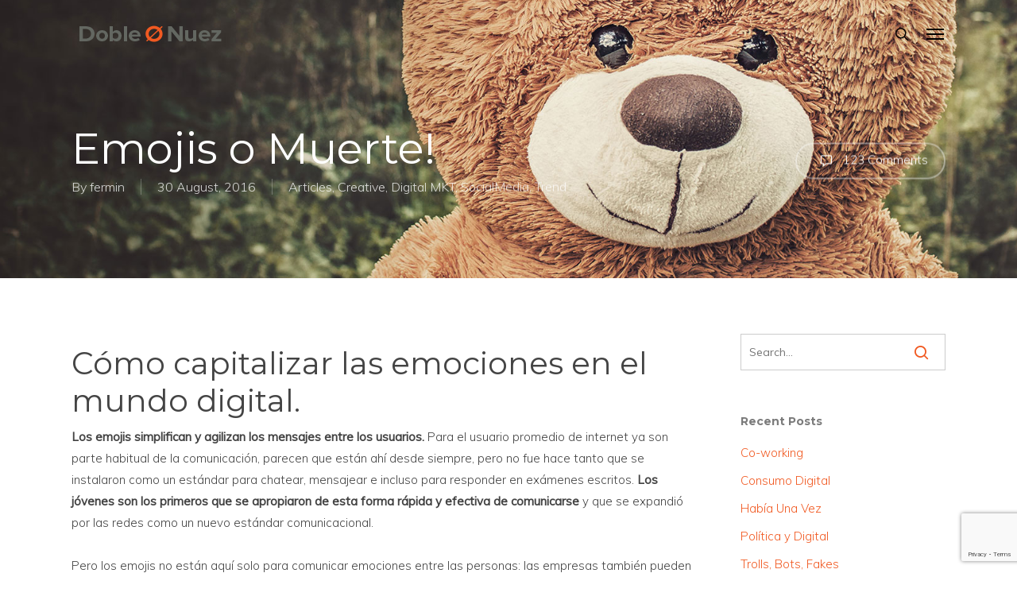

--- FILE ---
content_type: text/html; charset=utf-8
request_url: https://www.google.com/recaptcha/api2/anchor?ar=1&k=6LcoF_4bAAAAACPo98WCqfToTzb4D44ODHYWbOEB&co=aHR0cHM6Ly9kb2JsZW51ZXouY29tOjQ0Mw..&hl=en&v=PoyoqOPhxBO7pBk68S4YbpHZ&size=invisible&anchor-ms=20000&execute-ms=30000&cb=aiasvog2r6gy
body_size: 49885
content:
<!DOCTYPE HTML><html dir="ltr" lang="en"><head><meta http-equiv="Content-Type" content="text/html; charset=UTF-8">
<meta http-equiv="X-UA-Compatible" content="IE=edge">
<title>reCAPTCHA</title>
<style type="text/css">
/* cyrillic-ext */
@font-face {
  font-family: 'Roboto';
  font-style: normal;
  font-weight: 400;
  font-stretch: 100%;
  src: url(//fonts.gstatic.com/s/roboto/v48/KFO7CnqEu92Fr1ME7kSn66aGLdTylUAMa3GUBHMdazTgWw.woff2) format('woff2');
  unicode-range: U+0460-052F, U+1C80-1C8A, U+20B4, U+2DE0-2DFF, U+A640-A69F, U+FE2E-FE2F;
}
/* cyrillic */
@font-face {
  font-family: 'Roboto';
  font-style: normal;
  font-weight: 400;
  font-stretch: 100%;
  src: url(//fonts.gstatic.com/s/roboto/v48/KFO7CnqEu92Fr1ME7kSn66aGLdTylUAMa3iUBHMdazTgWw.woff2) format('woff2');
  unicode-range: U+0301, U+0400-045F, U+0490-0491, U+04B0-04B1, U+2116;
}
/* greek-ext */
@font-face {
  font-family: 'Roboto';
  font-style: normal;
  font-weight: 400;
  font-stretch: 100%;
  src: url(//fonts.gstatic.com/s/roboto/v48/KFO7CnqEu92Fr1ME7kSn66aGLdTylUAMa3CUBHMdazTgWw.woff2) format('woff2');
  unicode-range: U+1F00-1FFF;
}
/* greek */
@font-face {
  font-family: 'Roboto';
  font-style: normal;
  font-weight: 400;
  font-stretch: 100%;
  src: url(//fonts.gstatic.com/s/roboto/v48/KFO7CnqEu92Fr1ME7kSn66aGLdTylUAMa3-UBHMdazTgWw.woff2) format('woff2');
  unicode-range: U+0370-0377, U+037A-037F, U+0384-038A, U+038C, U+038E-03A1, U+03A3-03FF;
}
/* math */
@font-face {
  font-family: 'Roboto';
  font-style: normal;
  font-weight: 400;
  font-stretch: 100%;
  src: url(//fonts.gstatic.com/s/roboto/v48/KFO7CnqEu92Fr1ME7kSn66aGLdTylUAMawCUBHMdazTgWw.woff2) format('woff2');
  unicode-range: U+0302-0303, U+0305, U+0307-0308, U+0310, U+0312, U+0315, U+031A, U+0326-0327, U+032C, U+032F-0330, U+0332-0333, U+0338, U+033A, U+0346, U+034D, U+0391-03A1, U+03A3-03A9, U+03B1-03C9, U+03D1, U+03D5-03D6, U+03F0-03F1, U+03F4-03F5, U+2016-2017, U+2034-2038, U+203C, U+2040, U+2043, U+2047, U+2050, U+2057, U+205F, U+2070-2071, U+2074-208E, U+2090-209C, U+20D0-20DC, U+20E1, U+20E5-20EF, U+2100-2112, U+2114-2115, U+2117-2121, U+2123-214F, U+2190, U+2192, U+2194-21AE, U+21B0-21E5, U+21F1-21F2, U+21F4-2211, U+2213-2214, U+2216-22FF, U+2308-230B, U+2310, U+2319, U+231C-2321, U+2336-237A, U+237C, U+2395, U+239B-23B7, U+23D0, U+23DC-23E1, U+2474-2475, U+25AF, U+25B3, U+25B7, U+25BD, U+25C1, U+25CA, U+25CC, U+25FB, U+266D-266F, U+27C0-27FF, U+2900-2AFF, U+2B0E-2B11, U+2B30-2B4C, U+2BFE, U+3030, U+FF5B, U+FF5D, U+1D400-1D7FF, U+1EE00-1EEFF;
}
/* symbols */
@font-face {
  font-family: 'Roboto';
  font-style: normal;
  font-weight: 400;
  font-stretch: 100%;
  src: url(//fonts.gstatic.com/s/roboto/v48/KFO7CnqEu92Fr1ME7kSn66aGLdTylUAMaxKUBHMdazTgWw.woff2) format('woff2');
  unicode-range: U+0001-000C, U+000E-001F, U+007F-009F, U+20DD-20E0, U+20E2-20E4, U+2150-218F, U+2190, U+2192, U+2194-2199, U+21AF, U+21E6-21F0, U+21F3, U+2218-2219, U+2299, U+22C4-22C6, U+2300-243F, U+2440-244A, U+2460-24FF, U+25A0-27BF, U+2800-28FF, U+2921-2922, U+2981, U+29BF, U+29EB, U+2B00-2BFF, U+4DC0-4DFF, U+FFF9-FFFB, U+10140-1018E, U+10190-1019C, U+101A0, U+101D0-101FD, U+102E0-102FB, U+10E60-10E7E, U+1D2C0-1D2D3, U+1D2E0-1D37F, U+1F000-1F0FF, U+1F100-1F1AD, U+1F1E6-1F1FF, U+1F30D-1F30F, U+1F315, U+1F31C, U+1F31E, U+1F320-1F32C, U+1F336, U+1F378, U+1F37D, U+1F382, U+1F393-1F39F, U+1F3A7-1F3A8, U+1F3AC-1F3AF, U+1F3C2, U+1F3C4-1F3C6, U+1F3CA-1F3CE, U+1F3D4-1F3E0, U+1F3ED, U+1F3F1-1F3F3, U+1F3F5-1F3F7, U+1F408, U+1F415, U+1F41F, U+1F426, U+1F43F, U+1F441-1F442, U+1F444, U+1F446-1F449, U+1F44C-1F44E, U+1F453, U+1F46A, U+1F47D, U+1F4A3, U+1F4B0, U+1F4B3, U+1F4B9, U+1F4BB, U+1F4BF, U+1F4C8-1F4CB, U+1F4D6, U+1F4DA, U+1F4DF, U+1F4E3-1F4E6, U+1F4EA-1F4ED, U+1F4F7, U+1F4F9-1F4FB, U+1F4FD-1F4FE, U+1F503, U+1F507-1F50B, U+1F50D, U+1F512-1F513, U+1F53E-1F54A, U+1F54F-1F5FA, U+1F610, U+1F650-1F67F, U+1F687, U+1F68D, U+1F691, U+1F694, U+1F698, U+1F6AD, U+1F6B2, U+1F6B9-1F6BA, U+1F6BC, U+1F6C6-1F6CF, U+1F6D3-1F6D7, U+1F6E0-1F6EA, U+1F6F0-1F6F3, U+1F6F7-1F6FC, U+1F700-1F7FF, U+1F800-1F80B, U+1F810-1F847, U+1F850-1F859, U+1F860-1F887, U+1F890-1F8AD, U+1F8B0-1F8BB, U+1F8C0-1F8C1, U+1F900-1F90B, U+1F93B, U+1F946, U+1F984, U+1F996, U+1F9E9, U+1FA00-1FA6F, U+1FA70-1FA7C, U+1FA80-1FA89, U+1FA8F-1FAC6, U+1FACE-1FADC, U+1FADF-1FAE9, U+1FAF0-1FAF8, U+1FB00-1FBFF;
}
/* vietnamese */
@font-face {
  font-family: 'Roboto';
  font-style: normal;
  font-weight: 400;
  font-stretch: 100%;
  src: url(//fonts.gstatic.com/s/roboto/v48/KFO7CnqEu92Fr1ME7kSn66aGLdTylUAMa3OUBHMdazTgWw.woff2) format('woff2');
  unicode-range: U+0102-0103, U+0110-0111, U+0128-0129, U+0168-0169, U+01A0-01A1, U+01AF-01B0, U+0300-0301, U+0303-0304, U+0308-0309, U+0323, U+0329, U+1EA0-1EF9, U+20AB;
}
/* latin-ext */
@font-face {
  font-family: 'Roboto';
  font-style: normal;
  font-weight: 400;
  font-stretch: 100%;
  src: url(//fonts.gstatic.com/s/roboto/v48/KFO7CnqEu92Fr1ME7kSn66aGLdTylUAMa3KUBHMdazTgWw.woff2) format('woff2');
  unicode-range: U+0100-02BA, U+02BD-02C5, U+02C7-02CC, U+02CE-02D7, U+02DD-02FF, U+0304, U+0308, U+0329, U+1D00-1DBF, U+1E00-1E9F, U+1EF2-1EFF, U+2020, U+20A0-20AB, U+20AD-20C0, U+2113, U+2C60-2C7F, U+A720-A7FF;
}
/* latin */
@font-face {
  font-family: 'Roboto';
  font-style: normal;
  font-weight: 400;
  font-stretch: 100%;
  src: url(//fonts.gstatic.com/s/roboto/v48/KFO7CnqEu92Fr1ME7kSn66aGLdTylUAMa3yUBHMdazQ.woff2) format('woff2');
  unicode-range: U+0000-00FF, U+0131, U+0152-0153, U+02BB-02BC, U+02C6, U+02DA, U+02DC, U+0304, U+0308, U+0329, U+2000-206F, U+20AC, U+2122, U+2191, U+2193, U+2212, U+2215, U+FEFF, U+FFFD;
}
/* cyrillic-ext */
@font-face {
  font-family: 'Roboto';
  font-style: normal;
  font-weight: 500;
  font-stretch: 100%;
  src: url(//fonts.gstatic.com/s/roboto/v48/KFO7CnqEu92Fr1ME7kSn66aGLdTylUAMa3GUBHMdazTgWw.woff2) format('woff2');
  unicode-range: U+0460-052F, U+1C80-1C8A, U+20B4, U+2DE0-2DFF, U+A640-A69F, U+FE2E-FE2F;
}
/* cyrillic */
@font-face {
  font-family: 'Roboto';
  font-style: normal;
  font-weight: 500;
  font-stretch: 100%;
  src: url(//fonts.gstatic.com/s/roboto/v48/KFO7CnqEu92Fr1ME7kSn66aGLdTylUAMa3iUBHMdazTgWw.woff2) format('woff2');
  unicode-range: U+0301, U+0400-045F, U+0490-0491, U+04B0-04B1, U+2116;
}
/* greek-ext */
@font-face {
  font-family: 'Roboto';
  font-style: normal;
  font-weight: 500;
  font-stretch: 100%;
  src: url(//fonts.gstatic.com/s/roboto/v48/KFO7CnqEu92Fr1ME7kSn66aGLdTylUAMa3CUBHMdazTgWw.woff2) format('woff2');
  unicode-range: U+1F00-1FFF;
}
/* greek */
@font-face {
  font-family: 'Roboto';
  font-style: normal;
  font-weight: 500;
  font-stretch: 100%;
  src: url(//fonts.gstatic.com/s/roboto/v48/KFO7CnqEu92Fr1ME7kSn66aGLdTylUAMa3-UBHMdazTgWw.woff2) format('woff2');
  unicode-range: U+0370-0377, U+037A-037F, U+0384-038A, U+038C, U+038E-03A1, U+03A3-03FF;
}
/* math */
@font-face {
  font-family: 'Roboto';
  font-style: normal;
  font-weight: 500;
  font-stretch: 100%;
  src: url(//fonts.gstatic.com/s/roboto/v48/KFO7CnqEu92Fr1ME7kSn66aGLdTylUAMawCUBHMdazTgWw.woff2) format('woff2');
  unicode-range: U+0302-0303, U+0305, U+0307-0308, U+0310, U+0312, U+0315, U+031A, U+0326-0327, U+032C, U+032F-0330, U+0332-0333, U+0338, U+033A, U+0346, U+034D, U+0391-03A1, U+03A3-03A9, U+03B1-03C9, U+03D1, U+03D5-03D6, U+03F0-03F1, U+03F4-03F5, U+2016-2017, U+2034-2038, U+203C, U+2040, U+2043, U+2047, U+2050, U+2057, U+205F, U+2070-2071, U+2074-208E, U+2090-209C, U+20D0-20DC, U+20E1, U+20E5-20EF, U+2100-2112, U+2114-2115, U+2117-2121, U+2123-214F, U+2190, U+2192, U+2194-21AE, U+21B0-21E5, U+21F1-21F2, U+21F4-2211, U+2213-2214, U+2216-22FF, U+2308-230B, U+2310, U+2319, U+231C-2321, U+2336-237A, U+237C, U+2395, U+239B-23B7, U+23D0, U+23DC-23E1, U+2474-2475, U+25AF, U+25B3, U+25B7, U+25BD, U+25C1, U+25CA, U+25CC, U+25FB, U+266D-266F, U+27C0-27FF, U+2900-2AFF, U+2B0E-2B11, U+2B30-2B4C, U+2BFE, U+3030, U+FF5B, U+FF5D, U+1D400-1D7FF, U+1EE00-1EEFF;
}
/* symbols */
@font-face {
  font-family: 'Roboto';
  font-style: normal;
  font-weight: 500;
  font-stretch: 100%;
  src: url(//fonts.gstatic.com/s/roboto/v48/KFO7CnqEu92Fr1ME7kSn66aGLdTylUAMaxKUBHMdazTgWw.woff2) format('woff2');
  unicode-range: U+0001-000C, U+000E-001F, U+007F-009F, U+20DD-20E0, U+20E2-20E4, U+2150-218F, U+2190, U+2192, U+2194-2199, U+21AF, U+21E6-21F0, U+21F3, U+2218-2219, U+2299, U+22C4-22C6, U+2300-243F, U+2440-244A, U+2460-24FF, U+25A0-27BF, U+2800-28FF, U+2921-2922, U+2981, U+29BF, U+29EB, U+2B00-2BFF, U+4DC0-4DFF, U+FFF9-FFFB, U+10140-1018E, U+10190-1019C, U+101A0, U+101D0-101FD, U+102E0-102FB, U+10E60-10E7E, U+1D2C0-1D2D3, U+1D2E0-1D37F, U+1F000-1F0FF, U+1F100-1F1AD, U+1F1E6-1F1FF, U+1F30D-1F30F, U+1F315, U+1F31C, U+1F31E, U+1F320-1F32C, U+1F336, U+1F378, U+1F37D, U+1F382, U+1F393-1F39F, U+1F3A7-1F3A8, U+1F3AC-1F3AF, U+1F3C2, U+1F3C4-1F3C6, U+1F3CA-1F3CE, U+1F3D4-1F3E0, U+1F3ED, U+1F3F1-1F3F3, U+1F3F5-1F3F7, U+1F408, U+1F415, U+1F41F, U+1F426, U+1F43F, U+1F441-1F442, U+1F444, U+1F446-1F449, U+1F44C-1F44E, U+1F453, U+1F46A, U+1F47D, U+1F4A3, U+1F4B0, U+1F4B3, U+1F4B9, U+1F4BB, U+1F4BF, U+1F4C8-1F4CB, U+1F4D6, U+1F4DA, U+1F4DF, U+1F4E3-1F4E6, U+1F4EA-1F4ED, U+1F4F7, U+1F4F9-1F4FB, U+1F4FD-1F4FE, U+1F503, U+1F507-1F50B, U+1F50D, U+1F512-1F513, U+1F53E-1F54A, U+1F54F-1F5FA, U+1F610, U+1F650-1F67F, U+1F687, U+1F68D, U+1F691, U+1F694, U+1F698, U+1F6AD, U+1F6B2, U+1F6B9-1F6BA, U+1F6BC, U+1F6C6-1F6CF, U+1F6D3-1F6D7, U+1F6E0-1F6EA, U+1F6F0-1F6F3, U+1F6F7-1F6FC, U+1F700-1F7FF, U+1F800-1F80B, U+1F810-1F847, U+1F850-1F859, U+1F860-1F887, U+1F890-1F8AD, U+1F8B0-1F8BB, U+1F8C0-1F8C1, U+1F900-1F90B, U+1F93B, U+1F946, U+1F984, U+1F996, U+1F9E9, U+1FA00-1FA6F, U+1FA70-1FA7C, U+1FA80-1FA89, U+1FA8F-1FAC6, U+1FACE-1FADC, U+1FADF-1FAE9, U+1FAF0-1FAF8, U+1FB00-1FBFF;
}
/* vietnamese */
@font-face {
  font-family: 'Roboto';
  font-style: normal;
  font-weight: 500;
  font-stretch: 100%;
  src: url(//fonts.gstatic.com/s/roboto/v48/KFO7CnqEu92Fr1ME7kSn66aGLdTylUAMa3OUBHMdazTgWw.woff2) format('woff2');
  unicode-range: U+0102-0103, U+0110-0111, U+0128-0129, U+0168-0169, U+01A0-01A1, U+01AF-01B0, U+0300-0301, U+0303-0304, U+0308-0309, U+0323, U+0329, U+1EA0-1EF9, U+20AB;
}
/* latin-ext */
@font-face {
  font-family: 'Roboto';
  font-style: normal;
  font-weight: 500;
  font-stretch: 100%;
  src: url(//fonts.gstatic.com/s/roboto/v48/KFO7CnqEu92Fr1ME7kSn66aGLdTylUAMa3KUBHMdazTgWw.woff2) format('woff2');
  unicode-range: U+0100-02BA, U+02BD-02C5, U+02C7-02CC, U+02CE-02D7, U+02DD-02FF, U+0304, U+0308, U+0329, U+1D00-1DBF, U+1E00-1E9F, U+1EF2-1EFF, U+2020, U+20A0-20AB, U+20AD-20C0, U+2113, U+2C60-2C7F, U+A720-A7FF;
}
/* latin */
@font-face {
  font-family: 'Roboto';
  font-style: normal;
  font-weight: 500;
  font-stretch: 100%;
  src: url(//fonts.gstatic.com/s/roboto/v48/KFO7CnqEu92Fr1ME7kSn66aGLdTylUAMa3yUBHMdazQ.woff2) format('woff2');
  unicode-range: U+0000-00FF, U+0131, U+0152-0153, U+02BB-02BC, U+02C6, U+02DA, U+02DC, U+0304, U+0308, U+0329, U+2000-206F, U+20AC, U+2122, U+2191, U+2193, U+2212, U+2215, U+FEFF, U+FFFD;
}
/* cyrillic-ext */
@font-face {
  font-family: 'Roboto';
  font-style: normal;
  font-weight: 900;
  font-stretch: 100%;
  src: url(//fonts.gstatic.com/s/roboto/v48/KFO7CnqEu92Fr1ME7kSn66aGLdTylUAMa3GUBHMdazTgWw.woff2) format('woff2');
  unicode-range: U+0460-052F, U+1C80-1C8A, U+20B4, U+2DE0-2DFF, U+A640-A69F, U+FE2E-FE2F;
}
/* cyrillic */
@font-face {
  font-family: 'Roboto';
  font-style: normal;
  font-weight: 900;
  font-stretch: 100%;
  src: url(//fonts.gstatic.com/s/roboto/v48/KFO7CnqEu92Fr1ME7kSn66aGLdTylUAMa3iUBHMdazTgWw.woff2) format('woff2');
  unicode-range: U+0301, U+0400-045F, U+0490-0491, U+04B0-04B1, U+2116;
}
/* greek-ext */
@font-face {
  font-family: 'Roboto';
  font-style: normal;
  font-weight: 900;
  font-stretch: 100%;
  src: url(//fonts.gstatic.com/s/roboto/v48/KFO7CnqEu92Fr1ME7kSn66aGLdTylUAMa3CUBHMdazTgWw.woff2) format('woff2');
  unicode-range: U+1F00-1FFF;
}
/* greek */
@font-face {
  font-family: 'Roboto';
  font-style: normal;
  font-weight: 900;
  font-stretch: 100%;
  src: url(//fonts.gstatic.com/s/roboto/v48/KFO7CnqEu92Fr1ME7kSn66aGLdTylUAMa3-UBHMdazTgWw.woff2) format('woff2');
  unicode-range: U+0370-0377, U+037A-037F, U+0384-038A, U+038C, U+038E-03A1, U+03A3-03FF;
}
/* math */
@font-face {
  font-family: 'Roboto';
  font-style: normal;
  font-weight: 900;
  font-stretch: 100%;
  src: url(//fonts.gstatic.com/s/roboto/v48/KFO7CnqEu92Fr1ME7kSn66aGLdTylUAMawCUBHMdazTgWw.woff2) format('woff2');
  unicode-range: U+0302-0303, U+0305, U+0307-0308, U+0310, U+0312, U+0315, U+031A, U+0326-0327, U+032C, U+032F-0330, U+0332-0333, U+0338, U+033A, U+0346, U+034D, U+0391-03A1, U+03A3-03A9, U+03B1-03C9, U+03D1, U+03D5-03D6, U+03F0-03F1, U+03F4-03F5, U+2016-2017, U+2034-2038, U+203C, U+2040, U+2043, U+2047, U+2050, U+2057, U+205F, U+2070-2071, U+2074-208E, U+2090-209C, U+20D0-20DC, U+20E1, U+20E5-20EF, U+2100-2112, U+2114-2115, U+2117-2121, U+2123-214F, U+2190, U+2192, U+2194-21AE, U+21B0-21E5, U+21F1-21F2, U+21F4-2211, U+2213-2214, U+2216-22FF, U+2308-230B, U+2310, U+2319, U+231C-2321, U+2336-237A, U+237C, U+2395, U+239B-23B7, U+23D0, U+23DC-23E1, U+2474-2475, U+25AF, U+25B3, U+25B7, U+25BD, U+25C1, U+25CA, U+25CC, U+25FB, U+266D-266F, U+27C0-27FF, U+2900-2AFF, U+2B0E-2B11, U+2B30-2B4C, U+2BFE, U+3030, U+FF5B, U+FF5D, U+1D400-1D7FF, U+1EE00-1EEFF;
}
/* symbols */
@font-face {
  font-family: 'Roboto';
  font-style: normal;
  font-weight: 900;
  font-stretch: 100%;
  src: url(//fonts.gstatic.com/s/roboto/v48/KFO7CnqEu92Fr1ME7kSn66aGLdTylUAMaxKUBHMdazTgWw.woff2) format('woff2');
  unicode-range: U+0001-000C, U+000E-001F, U+007F-009F, U+20DD-20E0, U+20E2-20E4, U+2150-218F, U+2190, U+2192, U+2194-2199, U+21AF, U+21E6-21F0, U+21F3, U+2218-2219, U+2299, U+22C4-22C6, U+2300-243F, U+2440-244A, U+2460-24FF, U+25A0-27BF, U+2800-28FF, U+2921-2922, U+2981, U+29BF, U+29EB, U+2B00-2BFF, U+4DC0-4DFF, U+FFF9-FFFB, U+10140-1018E, U+10190-1019C, U+101A0, U+101D0-101FD, U+102E0-102FB, U+10E60-10E7E, U+1D2C0-1D2D3, U+1D2E0-1D37F, U+1F000-1F0FF, U+1F100-1F1AD, U+1F1E6-1F1FF, U+1F30D-1F30F, U+1F315, U+1F31C, U+1F31E, U+1F320-1F32C, U+1F336, U+1F378, U+1F37D, U+1F382, U+1F393-1F39F, U+1F3A7-1F3A8, U+1F3AC-1F3AF, U+1F3C2, U+1F3C4-1F3C6, U+1F3CA-1F3CE, U+1F3D4-1F3E0, U+1F3ED, U+1F3F1-1F3F3, U+1F3F5-1F3F7, U+1F408, U+1F415, U+1F41F, U+1F426, U+1F43F, U+1F441-1F442, U+1F444, U+1F446-1F449, U+1F44C-1F44E, U+1F453, U+1F46A, U+1F47D, U+1F4A3, U+1F4B0, U+1F4B3, U+1F4B9, U+1F4BB, U+1F4BF, U+1F4C8-1F4CB, U+1F4D6, U+1F4DA, U+1F4DF, U+1F4E3-1F4E6, U+1F4EA-1F4ED, U+1F4F7, U+1F4F9-1F4FB, U+1F4FD-1F4FE, U+1F503, U+1F507-1F50B, U+1F50D, U+1F512-1F513, U+1F53E-1F54A, U+1F54F-1F5FA, U+1F610, U+1F650-1F67F, U+1F687, U+1F68D, U+1F691, U+1F694, U+1F698, U+1F6AD, U+1F6B2, U+1F6B9-1F6BA, U+1F6BC, U+1F6C6-1F6CF, U+1F6D3-1F6D7, U+1F6E0-1F6EA, U+1F6F0-1F6F3, U+1F6F7-1F6FC, U+1F700-1F7FF, U+1F800-1F80B, U+1F810-1F847, U+1F850-1F859, U+1F860-1F887, U+1F890-1F8AD, U+1F8B0-1F8BB, U+1F8C0-1F8C1, U+1F900-1F90B, U+1F93B, U+1F946, U+1F984, U+1F996, U+1F9E9, U+1FA00-1FA6F, U+1FA70-1FA7C, U+1FA80-1FA89, U+1FA8F-1FAC6, U+1FACE-1FADC, U+1FADF-1FAE9, U+1FAF0-1FAF8, U+1FB00-1FBFF;
}
/* vietnamese */
@font-face {
  font-family: 'Roboto';
  font-style: normal;
  font-weight: 900;
  font-stretch: 100%;
  src: url(//fonts.gstatic.com/s/roboto/v48/KFO7CnqEu92Fr1ME7kSn66aGLdTylUAMa3OUBHMdazTgWw.woff2) format('woff2');
  unicode-range: U+0102-0103, U+0110-0111, U+0128-0129, U+0168-0169, U+01A0-01A1, U+01AF-01B0, U+0300-0301, U+0303-0304, U+0308-0309, U+0323, U+0329, U+1EA0-1EF9, U+20AB;
}
/* latin-ext */
@font-face {
  font-family: 'Roboto';
  font-style: normal;
  font-weight: 900;
  font-stretch: 100%;
  src: url(//fonts.gstatic.com/s/roboto/v48/KFO7CnqEu92Fr1ME7kSn66aGLdTylUAMa3KUBHMdazTgWw.woff2) format('woff2');
  unicode-range: U+0100-02BA, U+02BD-02C5, U+02C7-02CC, U+02CE-02D7, U+02DD-02FF, U+0304, U+0308, U+0329, U+1D00-1DBF, U+1E00-1E9F, U+1EF2-1EFF, U+2020, U+20A0-20AB, U+20AD-20C0, U+2113, U+2C60-2C7F, U+A720-A7FF;
}
/* latin */
@font-face {
  font-family: 'Roboto';
  font-style: normal;
  font-weight: 900;
  font-stretch: 100%;
  src: url(//fonts.gstatic.com/s/roboto/v48/KFO7CnqEu92Fr1ME7kSn66aGLdTylUAMa3yUBHMdazQ.woff2) format('woff2');
  unicode-range: U+0000-00FF, U+0131, U+0152-0153, U+02BB-02BC, U+02C6, U+02DA, U+02DC, U+0304, U+0308, U+0329, U+2000-206F, U+20AC, U+2122, U+2191, U+2193, U+2212, U+2215, U+FEFF, U+FFFD;
}

</style>
<link rel="stylesheet" type="text/css" href="https://www.gstatic.com/recaptcha/releases/PoyoqOPhxBO7pBk68S4YbpHZ/styles__ltr.css">
<script nonce="wLGkMpaKNHWm0VtYiQR3Ig" type="text/javascript">window['__recaptcha_api'] = 'https://www.google.com/recaptcha/api2/';</script>
<script type="text/javascript" src="https://www.gstatic.com/recaptcha/releases/PoyoqOPhxBO7pBk68S4YbpHZ/recaptcha__en.js" nonce="wLGkMpaKNHWm0VtYiQR3Ig">
      
    </script></head>
<body><div id="rc-anchor-alert" class="rc-anchor-alert"></div>
<input type="hidden" id="recaptcha-token" value="[base64]">
<script type="text/javascript" nonce="wLGkMpaKNHWm0VtYiQR3Ig">
      recaptcha.anchor.Main.init("[\x22ainput\x22,[\x22bgdata\x22,\x22\x22,\[base64]/[base64]/[base64]/ZyhXLGgpOnEoW04sMjEsbF0sVywwKSxoKSxmYWxzZSxmYWxzZSl9Y2F0Y2goayl7RygzNTgsVyk/[base64]/[base64]/[base64]/[base64]/[base64]/[base64]/[base64]/bmV3IEJbT10oRFswXSk6dz09Mj9uZXcgQltPXShEWzBdLERbMV0pOnc9PTM/bmV3IEJbT10oRFswXSxEWzFdLERbMl0pOnc9PTQ/[base64]/[base64]/[base64]/[base64]/[base64]\\u003d\x22,\[base64]\\u003d\\u003d\x22,\x22w4QCw5wNwoBzwpYoeUZSAEdDTsKvw5/DqsKtc2/[base64]/CgWNyw41+w48tw7MSwovCqsOMCl3CpWrDtg3CpQbDv8KbwoLCscOoWsOYRsOQeF5Gw7xyw5bCqlnDgsOJMcOAw7lew7TDvBxhDQDDlDvCuCVywqDDvjUkDzzDq8KAXh5bw5xZdMK9BHvCgwBqJ8O7w7tPw4bDisKndh/Dp8K7wox5BMO5TF7DghwCwpB4w4pBBVIswqrDkMO3w7ggDG5LDjHCr8KANcK7SMOXw7ZlCw0fwoIhw7bCjksWw7rDs8K2E8OsEcKGF8KHXFDCo1ByU1XDmMK0wr1XNsO/w6DDmcKvcH3CtxzDl8OKKsKJwpAFwqHChsODwo/Dk8K7ZcORw5jClXEXY8OBwp/Ck8OaMk/DnHA3A8OKGVZ0w4DDssOOQ1LDl3Q5X8OAwpltbFptZAjDrcKQw7FVfsOzMXPCkQrDpcKdw45TwpIgwrnDoUrDpXAnwqfCusK/wrRXAsK9acO1ESXCqMKFMG89wqdGHW4jQkbClcKlwqUtekxUIsK6wrXCgGnDlMKew61Fw5dYwqTDtcKcHkkOScOzKB7Cmi/[base64]/DsHnDhWzDr3TClksUwqsZcMOow6LCosO0w7wkwo3DmMOhcQJVw6Ztf8OEVXhXwqU2w7nDtmtObFvCtB3CmsKfw6tqYcO8wrluwqUpw67DocKuE1lYwrPCmUIzQ8KBEcKaHMOLwobCi3AMSMKpwqDCrsObNGN6w7DDk8OWwrdoY8ORw7/[base64]/CisOnFSwWw4HCgi56WB/[base64]/Dq8KpcMOHb8OLM8KSwr1ZJG4Vw55uw63DrnzDkMKsXsKxw4zDtcK5w7rDlSNdZGhgw6FgD8Krw6MXIC/[base64]/F8O1VBljQQY/wrHCjzFCw5jDisOaSMOVw6TDnxRpwrlGW8KBwoQ4PzxQCQzCn1rClB5dZMK/wrVJVcO8w50oeiDDjkgxwpPCucKtOsODS8KMEsOtwpnDm8KVw6RUwph3YsO3bl/Di1Vyw4zDmDfDhCEjw64sOMO7wrBywqfDsMK5wpNBcUURw6TCiMKdZXrCusOUHcKfw4thw5pQF8KZE8OrHsOzwr4wR8KzPSbCjnNeS1Ugw5LDr08rwp/DlcKCR8KgdcOLwovDsMKmNnbDjcOYDGIUw5TClsOtFcKtDnXDqMKzZivCmcKzwqlPw69Uwo/Dr8KOXHlQe8OAXgLCnzImXsODPgHDsMK7wrJ9OBHDhFbDqUvCpR7CqQMMw5MHw4PCj1nDvjwFScKFTjMjw6LDtsKrMFbCgwPCocOSw5wQwqYfw5deQxDCuD3CgMKFw5xhwpk8clAnw4w+CsOhVsKob8ODwoZVw7LDvQE/wofDkcKOSjzCi8K3w5xCwr3CicKdKcOBQ33Cnn3CgTnCk2fDqjzDs1wVwq1Uw5rCpsOpw4UDw7YyEcOOVAV2w4XCh8OIw5PDhk1gw4Ykw6LCpsOQw4N/[base64]/DmsKOwprDtsOXwrt5Xn92FQ9ZwoLCuE0qw7UARHTDvyfDj8KYM8Oew6fDkgtZbmnCmXjDrG/Cq8OMCMKdw5HDih3DpgPDkMOUcl4cdsO1PMK8TF0ICwJ/w7jCo3Vsw7DCpcOXwpUzw6XCg8Klw40MC3MnNsOtw53DgQ9rMsOhWC4ECgI+w7ofJ8KQwo7Dh0NaOWQ3KsOdwqkAwqA+wpXCnMOPw5AHTsO/[base64]/ClmA3H0hcfkJmUFMtb8K4KcOVwpYCacKSVsOPBcK2XsO2DMOhKcKgKMOEw48EwoREFsO1w51aYyY2IXR8E8KaTzFkSXdqwp/Dm8ODw7N6w6hAw4wrw41XBQpjX0jDk8Khw4IVbkbDlMOZdcKhw4jDncObWsK2fUbDiUvDqngLwqvCkMKEKxfCksKDfcKEwp0Aw5bDmBkOwqlsIFAKwoPDpj/Cl8OfGcOLw5TCh8OMwpnCs0PDh8KdCcOGwrsxwovDmcKqw5TClsKKRcK7e0VUVMKqBSbCtTPDt8KWbsKNwrfDnMK/Zy9kw5zDp8OPw7Bdw6LCvyHCiMOzw7fCrMKXw4PCk8Ojwp0tX38aNF7DqjIjw55/w41+Am8DNErDv8KGw6PCpWPDrcOwLQ7DgUTDvcK+LMK4OWzCicKbK8KAwrtBGl5+OsKJwrJrw7LCizp3wqLCj8K/[base64]/[base64]/[base64]/[base64]/Dr0wJw6U2W0HCrsKzPsO4WHvCmlYtesO2woI1L09YBcO7w6bCsyY9wqLDkMKZwpHDqMOMAQl6VcKLw6bCmsO0RmXCo8K9w7TClg/CrsOpwpnCmsK+wrR0Iz7CocOFUMO5UWLCrsKJwoLCrS4twoXDj0kjwobDslg+wprCjcKKwqxrw6EAwq3Di8OfGsOvwofDlCZkw58twpB/w4fDr8Kaw50Kw7VrI8OIAQnDhnHDvMOkw7sYwqI8wrslw7IzKxofK8KLAsKZwrVWMlzDi37DnMOXY0Q1SMKWPnR1w68NwqbDjMOow4rDicKxBcKOcMO3QnrDh8KkC8KJw6/Cj8O6OsOvwpPCtXPDlVbDkyDDhDotJcKYFcOVdyXDucKnIVojw6jCoTvCnksjwqnDhcKYw6gOwrLCvMO4PMKYGMKGKMOUwpM3I2TChXlAcCbChsO9aDkhAsOZwq8Bwo1/bcOhw4Nxw595wpRiXcO0ZcK8w5FnCwBBw5Bpw4HCjsOCYsK5RT/[base64]/DpGnDv1rCq8ORw5bDgDoJJ8OEwqHCtjrDh0zDu8Kow4XCmcKAcBJFCHPDvEIwcCJ/[base64]/DklPCmMKnGMOObMOFwqrCpQlrTnEsRcK4w43CrcOSOsKkwpJOwrkZDyxFwqDCnXISw5fCkgRew5/Cml4Fw7UbwqnClQMmw4pbw6bChMOaezbDoC5pS8OBfMKuwoXCj8OsaTgBM8O0w43CgTrDksKTw5fDqsK4ZsKzEQNERCdcw5vCh3J6w6fDucKKwphIwoo/[base64]/ChsKewqViHTnDoTnCvicrKcOQZAkXw4XCsEzCkcOdJTbDkB8jwpJFwoXDpsOSw4PCssKyKAfCoHvDuMKrw4rCksOjecOew4MKwo/ChMK4cUd6bRQoJcKxw7fCv1PDiHbChRsUw54Aw6zCk8K9OMKGBhTCrWgUY8O/[base64]/DrFVDw7MKw7c1woA/w6HCtMKVb3DCisOAw4htwpXDk2Yiw4Z8AXglS2zChGTCp1Qgw7w2d8O7UwccwrjCk8OPwoXDihktPMOTw5pLRm0owr3CusKzwqHCmsOAw4fDl8Okw5zDu8K5S25hwrHCoTVjOwTDosOTX8OSw5rDmcO6w5NLw4rCkcKLwpnChMK7LE/CrwhBw5nCj2jCjB/ChcKvw7siFsKERMKad1DDgVZIw5bCpMOiwrpmw5TDncKNw4DDq08MCMORwrzCjMOrw5hhXMOWcHLCj8O7JhHDiMKuV8KXXh1YZ3NSw7I2Q0J0VMO/bMKfw4vCq8KXw7oKTcKzYcKlF3h7c8KQw7XDjV/DuWfCnE/Cok9oQMKqe8Opw6JAw48Fwq5oJDfCpcO9KyfDh8O3UcK4w54Sw61dLMOTw6/CisO3w5HDnAvCk8ORw4rDoMK7L1HCundqRMOdwrLCl8K5wpZLVB0fZUTChxphwonClXMhw4nDqsKxw73CpsOdwojDmk/Dq8OAw5XDjFTCmALCpcKmCFZ3wqJScnHCusOKw5XCqX/DqkTDosO/HA5Zwqkww4VuZxpQKH87cj8DFMKuGMOfAcKvwozCiizCkcOQw49BbBlqf1PCjWsxw6PCq8Ohw6XCuG9ewrPDuDNaw6/[base64]/[base64]/wrgDw6fDuVLCtWXDr3fCrMK/wobClCY/wpsaNMKcJcKVAMO/wpzCncKEZMKFwq5THzRiY8KTYcOPw74rwp9dOcKRw6cLVAVww54xdsKZwrQsw7HDqENtQDvDp8OjwoHCsMO6QR7Cr8OwwpkXwo4lwqB4FcO/[base64]/[base64]/DgsKAw6x6OMKPw6zCkAHDhcOUT3jCuHfDqMO4HxzDjcKsZWbCoMOTwrgfMQ4ewoLDk3UGe8OtcsOiwq/Cox/ChMK/RcOOwp/DnxVTGhDCvyvCusKewpFywrnCksO2wp7DjSfDlMKgw7TCslALwqTCuBfDr8KzBRMfLUHDscOJeT/Dg8Kwwrkgw6vCj0oXw5Iow6DCiVDCgcO5w6HCp8OUH8OLHcOIKsOFFsKiw4RIeMKvw4TDnGl6UcOCKsKyZcOJL8OeAxjDusKnwr88AR/ChSTCkcOpw7XClTUjwo9IwpvDpjzChHR6wrnDpMKcw57DnUN0w5dgEsKcE8OxwoR9fMKPL2Mvw5HCnEbDvsOewoscA8K1PzkUwrIwwpwjISbCug8gw5x9w6xyw5PCq2/Duyx1w7XDiVo8TF/DlH5WwrbCmFHDhW3DvMKbe2Yaw7rChAHDlE3DvsKqw7bCv8K5w7V0w4VfGz3DiGhGw6TCisK+BMKIw7LCmcKmwrc9DsOGEMKiwrtKw5g9YxktWi7DkMObwonDognCk3/DgEvDiTAhX0BFVALCs8KuRkM+w7LCncKIwqJ3D8O5wrdxZi7Co2EOw43CgsOpw5TDslNFQRLCiW9Rwq0LOcOswpHCjG/DssOuw7Mjwpwow6Vlw7AIwq/DmsOXwqHCrsOeC8KNw4oLw6fCmyIcX8OCGcOLw5rDkcK6wo3DkMKhO8KCw5bCiXQRwpdsw4hKUhLCrlfChQs/YzMiwoh6YsODbsKqw4lCUcKEPcOOOSY9w5XDssKOw7vDjxDDqUrDsi1Hw5Rjw4VQwoLCtHdfw4bChEwTF8Klw6Bxw47Cm8OAw7Iqwox/fsKwWRfDoXYMYsK3KDJ5wpvCqcOgPsOwMW9yw7FUYsOPM8K6w6o2w5zDt8OVDnZBw5Qww6PCgF/CmsO2UMOaFTXDg8Kkwptcw4sbw6vDsErDiE8ww74iMizDvwMWOMOswrPDvnAxw5XCl8KZbmUpw5PCn8OVw6nDmMKZfTJWwqkJwqbCtxY/UxnDvzbCtMOGworDtht9LMKCAcOswpXDg2zDqFvCqcKzK2sGw7ZkMG3DhcOsdcOgw7DCsRLCuMK9w7QlT0Rvw77CqMOQwowXw4rDl17DgBbDuUIOw6bDt8KLw47DisKdw53Chi4Nw4o2VcKfDmLCrmXDlEouw513Yn40MsKewq9TOGkWQVTCjg/Dn8K/[base64]/Qx1ke8OGLjtBwr58w4daScKnUcK6woTDvWTCsSsnB8KkwpHDkhhTfsKMUcO+Tnlnw5TDpcO9SUfDucK8wpM8cDXCmMKXwqRpDsKAdAPDqWZZwrRuwqXDsMOQccOhwozCn8O4wqbDp2gow63CocK3GRbDqsOMw4NkH8KdDzMRIsKNbsOpw6nDnVEFaMOlVcOww4/[base64]/Ds8Otw4HDqno3e8KcCsKbPcOHw64wJcKCJMKxwrXCiHTDtsONw5cFw4bCqmIuNn3CocOpwqtCCF8Nw5JSw4kFacKGwofCumUOwqATMQnCq8KRw7JXw4TDvMKya8KaaA1sFTxdcMOWwo7CisK3Rz9iw6EXw73Dr8Oww4p3w7fDsCUnw4/CsyDCskvCrMKqwqwEwqTCssOewrEbw6DDisOGw7bDgMOnQ8OpdzrDs0sywpLCmsKGw5N9wr7Dh8Ouw50nHh7DssOyw5U5wpRwwpDDrSBJw6NEwq3Dl0Jrwr1aPm/[base64]/w5YRThXDtFMaL1cQw68yw6RHwo/Cv3jDmmMXPl/DgMObf1DCiAvDhcOqEQfCu8KSw6XCu8KELkZsCCNvPMKzw6QLCDPChH5Pw6fDjVtKw6d+woXDlsOWCsOVw6jDo8KALHnCmsOnLcKewqhlwq7DucOUFGnDnE4cw5/DqEgoY8KcZkpGw7PCk8Otw7LDksKvDGnDumclLsO/PsK6ccO9w59hBxPDtcOSw7jDucODwpvCl8Ktw5IPFMO/wobDkcOuYRTCuMKFX8O0w6J9woHDpsKMwq1aa8O/WsO4wpEPwqvDvMO8aH7DlMKRw5PDj1JcwqIxQcOlwrpKUVvCmMKJBGh2w4nChUBjw6nDoXzCs0rDrQzCkXpywoPDo8OfwprCpMKMw7gdT8OIO8OIYcOASH/DscOjdAZdwpTCgjpSwoUTPQUjP2oow7rCkMOiwpLDjMKvwpZ4w7A5RG4awqhnXRPCuMOcw7zDvcKTwqnDkDjCrXESw4bDoMKNPcODOivDnV/[base64]/Dp8KRa8OeZMKjWGPCn8KgCSrCm0gmFMKAV8KhwqAMwpoabSlfwqg4w4IJQMK1F8KrwpElNsO/w6nDu8O+HVMDw7hRw57Csyt1w7nDmcKSPwnCkMKGw6w2EsOjMsKGw5DDu8OIAMKVewRnw4kwOMO1I8K8w77Dh1l6wppXRiBbwqvCsMKALMOgwrQ+w7bDkcK3wp/[base64]/Ds8O2w5LCncKpwrTDt8O2w7DClg7ClsOWNC3CjgIOBVkew7zDg8KeEcObJMK3JzzDjMOTw5xSTsKKBU1Ne8KOecKnYgjCp27DoMONw5bDocO/[base64]/wobDpD5Xwr8Iw4dxwqpsX0QAw7osYVgfG8KrJcOVGGMAwrzDs8Ouw7PCtQhKVMKTVBjCn8KHFcOCAQ7CucKcwrtPPMObdcKGw4QEVcORf8K1w6cew5FlwoDCjsODwrTCtB/Du8KLw4hoKcKdHMKSOMOJaH3Cn8O8YA9TKRlaw79ZwrvChsKhw4ASw6jCqTQSw7TCl8O+woDDqMO2wp7CkcOzOcKSTsOrQUsaD8OXPcKpU8K5w5EIwr5ldSIoLcK3w5U9U8ONw6HDv8Oxw4ICJz3Co8OgJsOWwojDk0/DmzI7wrE7wrVgwqtgGMOSXMK6w685QmrDunnCvnzDgcOkTzJ7STUGw5jDnERCDcK6woVywpQywr3DsEPDg8OcLcK8R8KrOcOwwqU/[base64]/[base64]/[base64]/EcKwasK4w5h6wp7DsWvDsAbDoH3DmTXDtBTDusOZwpVww7/[base64]/w6dTFcKabMK9wqxLD8Kow6zCiMO4dHLDq3rDlUtvwokkdQhQNzrCqnbCn8OyWCdLw55Pwoptw5HCuMKfwow9W8Kjw5Jbw6cfw6jCuUzDh2vCusK+wr/Dn3DCh8OiwrLCjiPClMOPQcKkLSrCgi7CkXXDgcOgCVhrwrvDtsOEw6htcCNcwpLDuVPCgsKYPxzCgMOew4jClsKjwrXDhMKLwr0SwrjCnG7DhTvCu2TDm8KYGizDi8KLAsO4Y8OENXI2w6/CsRjCgws1wp7Dl8OLwohSM8KpCQVZOcKYw5EYwrjCnsOmPMKIThV+wrrCq23DqHc5Kj7CjsO3wp5nwoNjwrHCmXzClsOkYMOKw7olNsKlLsKBw5bDgEUwEsOcVGbChA3DsDEycsOvw6nDsEIddsKGwroUK8OSHiDCvsKGH8KmT8O/[base64]/DicKdw7VSwpLDgsObGBY+P0NFw45Xa2A1w5xFw7FOZ3HChsKLw5JdwoxDZmLCgMKaby7CgyQowpnCqMKHTwXDjSRfwq/[base64]/CuMOUw6nDtMKnw5/DiV5BLiRUc8OxJlNtwpNbUMO+woZJL35Fw5XChx5SejJHwq/DpcOpQ8Kmw5tLw51wwoBlwrLDgC45JzRMCQR3REvCgsO2SAdcfknCuV7CixDCm8OzYERGP2YRScKhwpvDql5bFDQSw6rDo8O4GsOWwqM6SsOTLGslOUvCh8K/[base64]/[base64]/DjcKxw4xnw5fCmsOwHsOKDjx8woDDpsOUw5FWw4XClE3Ci086dcKpw7cMFFkMJsKhYsOMwrHDtMKPw4/DtMKTw5U3wpPCo8KiR8OLVcOeMRrDrsO1wrJiwo0PwpRDfgDCvWjCtA9eBMOoS13Dh8KMEsK5TkDCmMOYOcOkW1/DucOhdRzDlwLDsMO6MsKxOinChcKwT0UrWiNXXcOOIwUUw7diWMKBw44bw5LCu1Qiw67CqMOKw4XCt8KcN8KDKzweAwUbThjDqMKlEURWSMKZdVvDqsK8wqzDq3Y1w4vCkcOobC0Gw7YwMMKId8KxRTPClcK8wpE1LGvDrMOlF8KWw70TwpDDuhfClzrDhiAMw7Q/wo7Dh8Opw4gaMyrDs8ODwofDoT97w6LCuMKTKMKuw6PDiTjDpMOnwpbCiMKbwqzDisOfwqrDuQ3Dk8O2w4NYZyAQwpDCksOiw5fDuiYTOjXColhCcsK/[base64]/[base64]/wo5XVsO8wrY0w7VeYsKlw5hWw4bDmnt1wpvDpcKLKGnCkRB8LzrCsMOqZ8Ofw63CosOHwoEwAHfDosOFw6bCkMK+WcKcMkbCn2JXw4dOw7rCksOVwqbCpMKNV8KYw6dzwqIJwqDCrsO4RxpzWld6wo80wqQOwq/[base64]/[base64]/BcKbw7jDuj3ChXcxMMOibBDDpl3DiB1/QS3CmMKZwoVKwplQD8KHfBPChMO9w5rDh8OsWRvDqsOZwpoDwr1zGgNHGsOlYB9iwq/DvcKlTyk+WX9dI8KwS8O4PiLCpAA6bcK9NsO9a1s9wr/DgsK8bcKew6oddATDh0J6fWbDmMOMw6rDnhDDgFrDn2LDvcOoUQkrcsKMZXxpwo8VwpXCh8OMBcOEOsKFLAx6wojCgSoDB8OFw4vChcKcKcKZw6DCl8O2SX0sDcO0O8O4wovCk3TDp8KvUHPCkMOHTQHDqMOiShYZwpxAw7V/wojDjwnDjcOuwowQXsOqT8KOBsKhXsOvbMO7aMKdK8KjwqlawqoSwpkAwqxxdMKyR2HCnsKSOygVTzEOAsKdTcKwQsKKwo0XHXTCpnzCpH7CiMOJw7NBbCjDmsKkwr7CvsOqwpXClsOQw71nQcKdOxYbwpfClcO0XArCq1dkasK3B13Du8KVwpNcFsKjwoFkw5/DnMOvBBc9w6bCksKmIU8Kw7nDjxnClV7Dh8OlJsORZTcjw5fDhArDjjDCtTQ7w5EOMMKDw6rChzRQwoo5wocLaMKowpEBQXnDky/DuMKpwqNpLcKQw7pyw6hjw7t5w5x8woQbw7LCu8KWDV/CtXxKw4xswqTDsnLDlXRWw6xBw6RZw4AqwqbDi2Mjd8KYX8O1w6/ChcOvw65FwonDisOxwpHDlHgywqcOw73DtzzCmGHDlX7ChmHClcOww5nDhcOLbVBswp0CwqfDqWLCgsK8wr7DuBdwPV/CpsOIAmkfJsKEazw8wq3DiRjCi8KtOnfCp8OiEcOxw7DClMOkw4XDvcOkwq7CrGRIwrhlD8Kbw48Bwr9Ww5/CtwPDrMKDe2TCpcKSbXzDr8KXUWxAU8Oza8K3w5LCu8Onw6vChhw0LA3DjcKIwqQ5wpPDpk7DpMOtw5fDs8KuwqUYw5vCvcKkZTrCiiNGLGLDogJZw4RsAXXDoBPCjcKOeiPDmMKPwok/AQJeI8O4csKIw7vDu8K6woHCn1UhZkLDk8O+CMKnwqpReHDCrcKgwq3Dmz0vQhrDjMOqR8KdwrzCuANnw6howq7Cv8OfdMOdw6fCoXTCkSMvw4PDnw5nw4nDhMKswqPCnsOpYcOLwqDDmVPClw7DnE1+wp3DuEzCn8KsRmYySMOQw47DuBE+CB/DtcK9CcK4wr3ChHfDlMOAJsKFMGJRbsO8WcOjRyoyQMKOdsKdwp/CoMKswqTDpARqw491w4bCncO5CMKRecKEMsKEO8OZd8Okw43DpD7Ch0PDpHxHO8Kzwp/CuMOCwpXCuMOidMOFw4fCpGw1MRfDhinDni1sDcKTwoTDrCvDqSQaPcODwp5MwrJFXSHCiXU5UsKewoDDmsOBw6xBacK1WMK9w75Qw5w6wrHDoMKrwr8lembCkcKnwp8OwrIQF8O/ZsO7w7/DrhI5T8OQG8Kgw5TDv8OYDgNFw5DDnyDDryjCtSM6BWUOOzTDp8O+NyQMwrfCrm/DlGLDqcOlwozDvcKAKG3CpArCmCVWQnPCrwLCmwPCqcOVFx/CpMKgw4/[base64]/[base64]/Cn8KDw4MHwrrDtiHDpMKCYcO1w7IcWMKFwpLCgMKGXjrDlkbCjcKNbsOKwpLDsgbCpgwDM8ONbcK/w4LDsHrDtMKIwpvCvsKnwq4kICbCssOoEjIkRMKHwp03w6J4woHDpFhawpB9wozCrSgmTHEyKlLCpsOyUcKVeiYNw59iZ8OTw5UiXsKqw6USw5TDryQbY8KmTnRLM8OCSEDCl2/DncOPaA7DljR5wrV2chQCw4XDqBHCt056AVEuw53Duhl/wpNawqF4w55mBsKlw6/CvyfCrsO2w53CssOLw6B7fcKEwr83wqMMwr8YIMOpAcO0wr/[base64]/DgcOgw71cw7EJw7xcexLDk8O3wo0DfXpHwoLCjS3Cv8OtDMOvfcK7wrbDlwxeQjZPTBvCsAjDkiDDoGrDhnIwOFAGa8KYHBDChGTDlnbDv8KKw7nDnMO/[base64]/DtMKrWTEEwrA2woprRcOGw7Bhw43DhsKCCBQtS0AqfgQ4AxrDrsOdC1VIw6/[base64]/B0XDoALDrcKDEcOswp/[base64]/[base64]/CiA7DncOiBlV7SQNFw6TDmyzDicO2XMO1AsKhw7bCk8OrGMKCw6fCnlrDrsKCcsOmHxvDv180wqVswodRWcOpwqzCm0Mrw497CzRKwrXDiW7DicK5YcOrwqbDkQkzFA3DpDpHQkbDvQRgwqR/a8OjwqA0XMKSw41IwqllJMKkGMKKw7jDucKGwrUsO2/[base64]/Ck8K/BsOYN0lEwpfDsyfCvMOhwpV7w7kLcMOTw4Zgw7J+wqDDpsKswoEoFmFRw6/DkcKbVMKTeEjCtmFKwqDCocKhw7M1ICtbw7nDqMOdXRJswq/Dh8KBe8OUw7zDtlV7ewHCn8OVacKUw6/DnSTDjsOVw7jCjcOCYH14dMK+w4s0w4DCusKhwq/CgxTDjMKuwqwTcMOcw6lSRMKXwo9aDcKoK8Kvw7NTFMKzHMOtwo7DiXscw6ViwqwtwqQtKcO7wpBrw7scw41pwpvCssORwq9ySGnDlcKKwpk5asK5wpw5wqsjw7TClGfChX1Swp/DjsOuwrN7w7UecsKNRsKhwrHCuyPCqWfDvW7DqsKnR8OtS8KHKsKoMcKdw5hWw5bCrMKlw6nCoMKHw4DDscOMSn4lw71ZSMOwGS/[base64]/fMK6G8OFwplmw4R7w5wyw4HDoxkuw7NqLBRcLsO2TsOBwp7DpVwyXMOcHk5JKEpYCzkZw4LCoMK/w5t7w4VpEwo/R8KXw61LwrUsw5PCpgtzwqPCrEU1wrnCnSodDxRnKV0pRzpowqIWX8KuHMK2UDjCv2/Cm8KwwqxKQAnCh2Z1wo/[base64]/Dg8ORTcKJMHQ6QUAxw49TwopgTMOcw4waQkh1M8OzHMOdw7fDi3bCm8O1wp7DqAPDkT/[base64]/DknXCqsOTV8OORmbDk8KAMsK6NcK+w5QPw7J0w6ALYELCj1bCmTXCssOQUnJFCnrDq1E5w6oQRljDvMOmP19Ba8KIw7YwwqnCv2LCq8KMw7dVwoDDlcKswrA/[base64]/DrAbClsK2w6bDngbCh0TCrRcgJMOxXMKnwo04bVHDvMO/OsKdw4DCmRUMwpLDr8KvIHZYwpoyCsKuw7lUwo3DiQ7CqCrDmWrDuVk0w7lsfA/CoWfDq8KMw69yagrCksK2SCIiwrDChsKQw53DtktEacK+w7dKwqNCYMODAMO9HsKHw4YdKMOLNsKsTMOfwofCgsKJBzsHaCJVCB5mwpdewq/DssKCTsO2bgnDq8K5YFg+dsODJsKCw5vCjsK8TAVgw4/[base64]/[base64]/Cu8OLwp3CoMO0JlLCisOuwpnCgR0BHWXCrcOBLcKxPC3Dg8OyBsKLFkLDl8KHJcK0fivDr8K/NsOBw5wWw7J+wp7Ci8OqXcKYw4smw4hyTUjCusOdRcKvworCqsO5wq1tw4fCj8OKd2Y2woTDncO2wqt7w6/DlsKVwpwnwpTCv1bDvFlUaxJ/w4gJwrrCiFjChCbCsFFSL2F5fcOIPMOlwqXClB3DgiHCp8OeRnEjRcKLcwkdwowLVUhVwrAnwqTClMKGwq/DncOhTAxqw63CgMK+w5NoVMKvEibCqMOBw7ohw5AvHzHDssOCAQ0HMinDuHLDhioAwoUVwq42Z8OawopGJMOow7YBacO4w68aPQhGNwhkwqjCsSQqWkDCom8SPcKjbA0UD0t1J0xZKMK4woXCvsKMw4Yvw5oMXsOlZ8Oawr4CwprDlcOAbRp1NArDpcOrw4hJL8O/[base64]/[base64]/wq7Cv8ORw6HDocOhw7HCkcOFwoDCgsKUUsOjRTXDo2DCvMOfQcOfwpICdipNDyDDkBV4VH3ClT8Cw6M7RXhKNMKfwr3DpMO/wq7CiUPDhFvDn15QTMKSeMKaw4N4bGHCmXl9wptvwqDCrmRLwo/ClwbDqVA5HSzCvivDvxJYw6ZyZcO3MsORKxrDosKUwq/DgsK6w7rDlsKWH8OuOsO8woNjwqPDmsK2woJZwpzCvcKUMFfCgDsXwqfDvCDCsU3CisKKwpsewozCuy7Ctl1ZJ8OEw6fCg8O2PhPCkMOVwpVKw4vCrh/CvcOcbsORwojDnsKEwrl+GcOWCMKSw7nDg2HCuMKhwoTCoB/Dtw4gR8K7f8ODUcKTw6wawpbCoS8JPMK1w4HChlF9JcOGw5bCuMOGDsKzwp7DnsKdw4FfXFluw4ghX8K/w6TDrD8xw6jDmG3Cq0HDi8Kww5NMcsKqwroRDRtiwp7Dml1IDjY/BMOUWcOBK1fCuGzCsigAQj1Xw4XCsmZKCMKtFcODUj7DtwxlY8Kfw4EybsOew6Z0BcKqw7LCi3kDRQxUHyYIIsKMw7PCv8KVSMKvw5ERw6rCigHCtC94w4DCmCfCuMKiwqRFwofDmG/DqEt9woERw7LDrggUwoEDw5/Di1bCvwNNK3x+biZrwqzCkMOWMsKJRSUoPsKjw5zCtsOUw53DrcOtwpwBfgLDpRVaw5YyaMKcwofDiW3CnsKiw4lRwpLCl8KQVUTCm8Kmw6HDoUI1Em/CusO+wr1kJE5MdsOxw5fCkMODNEdow6zCusKjw6TCp8O2wpswH8OtUMOww4Eww5fDpWFSFQhtF8OHZ37Cl8O7K2Q2w4/Ck8KcwoBIL0LDsD7CisKmeMO+SlrDjC1Hwps3N3HCk8OMTsKZDmFEZsKFGWxQwq5twoPCnMOCEh3Cp2tMw4jDrMOIwqUzwrfDr8KEwobDv1zCoh5IwqzCg8KmwoIBJWRrw6Zew409w7/CnUdbbwDCujzDlmlJJgMCC8O1QX4UwoVqUQB9RyrDoVwjwozDucKew4AiOA/DiBYjwqMYwoHCnCN1fcOAai4iwrp7LsOsw5w9w6XCtXY8woLDksOCDT7DsDTDvWxMwqM8DMKcw4cYwqLCnMOow4DCuxpxYcKdcMO7NCXChSDDssKNwpJ/aMOVw5IcUsOzw4hdwot5IcKxB2vCjW7CvsK9DQ8Xw5I2OC3CmhtVwrnDjsO/GMK1H8OrHsKBwpHCtcOnwrkGw4NhSl/[base64]/Tj/[base64]/UGPCscKNw5rDtgzDtsOuw7vDj8KtXsKhw5/[base64]/[base64]/CuFfDg8Ojw5Vfd8Orw7cvGMK6w6N0w6ksIkPDgcKMAMOMfcOcwqLDqcO2w6VwLF0HwrHDuF58EXLCr8ODZhlzwp/[base64]/[base64]/[base64]/CjMO1YQPChzrCtcO4w6PCtcK1wqzDvMOmVW7ChMKdIysuKMOAwqvDnQ0kQHRRSMKKGcKha1jCin3Cu8ORZQPClcKtM8KmYMKJwr56WMOdfcOpTz56HsO2wq9XSm/[base64]/McOwb8KPUCpdbzjCqUHDmMOJamXCu8KNw7fCmsO4w4vClwHDtAIrw7vCkH8GXCPDlng+w6DCq2jCjgYLcBHDkwRCCMK2w4MHPnLCjcOIK8Ogwr7CpMK/wpbCnsOLw70Zwp9jw4rCvCEKRHV1E8OMw4tCw4YcwrExwrfDqcKECcKFOcOrZlxpc1cewqpROMKiF8OafMKGw5knw7czw6rClDhSU8Oiw5TDiMOmw4QvwoPCuFjDqsO6QMOtEn9rQmLClsO9w53DisKHwoTCjyvDl3Ubw44zccKFwpnCvB/CucKXd8KnWGbDjMOdZ0J4wqXDqsKeQE7CgDw/wq/Ds2YiMXN7F19twodtZG9Zw7fChShre3/DslfCosOjwoFvw7TDlcOwKMOYwoEKwqDCrgpOwpbDg0DCkSp7w4ZEw5dkScKdRcOicMKCwpNGw7LCqFN6wq/DiwBLw7F2w4kX\x22],null,[\x22conf\x22,null,\x226LcoF_4bAAAAACPo98WCqfToTzb4D44ODHYWbOEB\x22,0,null,null,null,1,[21,125,63,73,95,87,41,43,42,83,102,105,109,121],[1017145,420],0,null,null,null,null,0,null,0,null,700,1,null,0,\[base64]/76lBhnEnQkZnOKMAhmv8xEZ\x22,0,1,null,null,1,null,0,0,null,null,null,0],\x22https://doblenuez.com:443\x22,null,[3,1,1],null,null,null,1,3600,[\x22https://www.google.com/intl/en/policies/privacy/\x22,\x22https://www.google.com/intl/en/policies/terms/\x22],\x22Q9NPN5N49wm4Mu5OfLKzfNM9yIe1RoisaUs9n8rQSgY\\u003d\x22,1,0,null,1,1769434067000,0,0,[227,157,62],null,[233,105,108,206],\x22RC-hHtM6gH7X-pn-Q\x22,null,null,null,null,null,\x220dAFcWeA6g7MmK07hIQ9VvJlwm2LFWmFIx-3OWmVeGgM4Dg5InfpgcVHtpWZIWAJEtwphkaD8mkie-7TThoMhk-CznJv5NVqt82Q\x22,1769516867001]");
    </script></body></html>